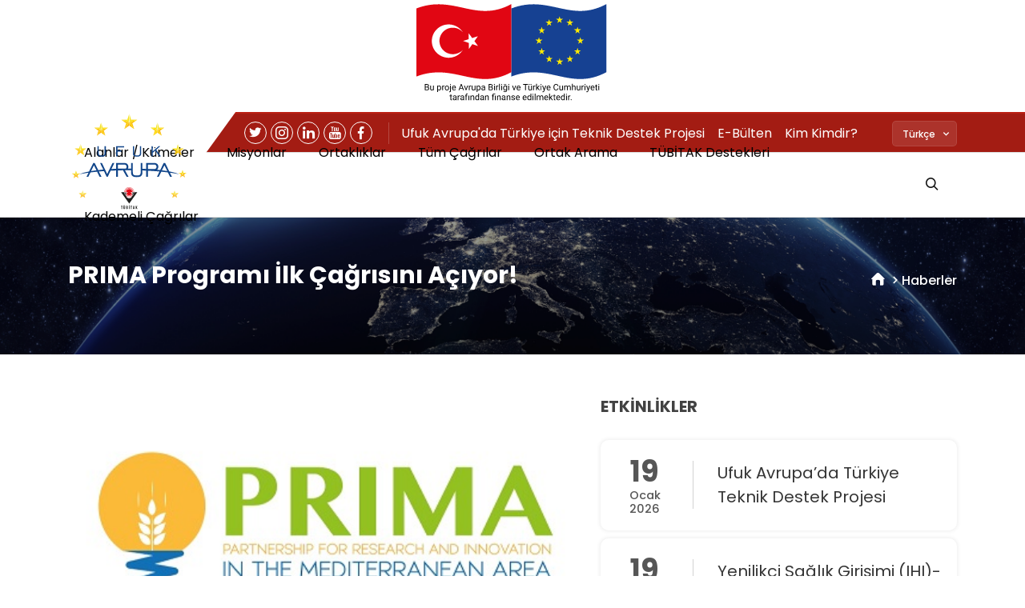

--- FILE ---
content_type: text/html; charset=UTF-8
request_url: https://ufukavrupa.org.tr/tr/haberler/prima-programi-ilk-cagrisini-aciyor
body_size: 11197
content:
<!DOCTYPE html>
<html lang="tr" dir="ltr" prefix="og: https://ogp.me/ns#">
  <head>
    <meta charset="utf-8" />
<script async src="https://www.googletagmanager.com/gtag/js?id=UA-92094513-1"></script>
<script>window.dataLayer = window.dataLayer || [];function gtag(){dataLayer.push(arguments)};gtag("js", new Date());gtag("set", "developer_id.dMDhkMT", true);gtag("config", "UA-92094513-1", {"groups":"default","anonymize_ip":true,"page_placeholder":"PLACEHOLDER_page_path","allow_ad_personalization_signals":false});</script>
<style>/* @see https://github.com/aFarkas/lazysizes#broken-image-symbol */.js img.lazyload:not([src]) { visibility: hidden; }/* @see https://github.com/aFarkas/lazysizes#automatically-setting-the-sizes-attribute */.js img.lazyloaded[data-sizes=auto] { display: block; width: 100%; }</style>
<link rel="canonical" href="https://ufukavrupa.org.tr/tr/haberler/prima-programi-ilk-cagrisini-aciyor" />
<meta property="og:site_name" content="Ufuk Avrupa" />
<meta property="og:url" content="https://ufukavrupa.org.tr/tr/haberler/prima-programi-ilk-cagrisini-aciyor" />
<meta property="og:title" content="PRIMA Programı İlk Çağrısını Açıyor!" />
<meta property="og:image" content="https://ufukavrupa.org.tr/themes/custom/ufukavrupa/images/ufukavrupa-social.jpg" />
<meta name="Generator" content="Drupal 10 (https://www.drupal.org)" />
<meta name="MobileOptimized" content="width" />
<meta name="HandheldFriendly" content="true" />
<meta name="viewport" content="width=device-width, initial-scale=1.0" />
<script type="application/ld+json">{
    "@context": "https://schema.org",
    "@graph": [
        {
            "@type": "Corporation",
            "additionalType": "Corporation",
            "image": {
                "@type": "ImageObject",
                "representativeOfPage": "False",
                "url": "/themes/custom/ufukavrupa/logo.svg"
            },
            "logo": {
                "@type": "ImageObject",
                "representativeOfPage": "False",
                "url": "/themes/custom/ufukavrupa/logo.svg"
            }
        }
    ]
}</script>
<link rel="icon" href="/themes/custom/ufukavrupa/favicon.png" type="image/png" />
<link rel="alternate" hreflang="tr" href="https://ufukavrupa.org.tr/tr/haberler/prima-programi-ilk-cagrisini-aciyor" />

    <title>PRIMA Programı İlk Çağrısını Açıyor! | Ufuk Avrupa</title>
    <link rel="stylesheet" media="all" href="/sites/default/files/css/css_Or4iOO58b-F_QbCgOpkc-8mAbpnloXi9yuBbdDamLYE.css?delta=0&amp;language=tr&amp;theme=ufukavrupa&amp;include=eJxtylkOwyAMBNALIThS5YRJQTEGmaVtTt9Fqbr-WDNvPBNDPKmb92BbQIKZs8JJ1kQcNxicG0dZnddeiO1eTSGlo1IJ9bm8xHYpfeJYA7ypl9qQ3EQVpi99pXF__-lLzg36LgHkvyRr3LIcMCCt_lsEpw9vsTHMiDd2j2tT9p1xBejhY7g" />
<link rel="stylesheet" media="all" href="/sites/default/files/css/css_2Ae6NKSDebZs4z-sSTvDHL3Hxx-WwRq4UqMt-SXRoaY.css?delta=1&amp;language=tr&amp;theme=ufukavrupa&amp;include=eJxtylkOwyAMBNALIThS5YRJQTEGmaVtTt9Fqbr-WDNvPBNDPKmb92BbQIKZs8JJ1kQcNxicG0dZnddeiO1eTSGlo1IJ9bm8xHYpfeJYA7ypl9qQ3EQVpi99pXF__-lLzg36LgHkvyRr3LIcMCCt_lsEpw9vsTHMiDd2j2tT9p1xBejhY7g" />

    
    <script type='text/javascript'>
    //some default pre init
    var Countly = Countly || {};
    Countly.q = Countly.q || [];

    //provide countly initialization parameters
    Countly.app_key = '5c738c7101b38e38baadca47ca8f77b154e1822f';
    Countly.url = 'https://webanalytics.tubitak.gov.tr';

    Countly.q.push(['track_sessions']);
    Countly.q.push(['track_pageview']);
    Countly.q.push(['track_clicks']);
    Countly.q.push(['track_errors']);
    Countly.q.push(['collect_from_forms']);

    //load countly script asynchronously
    (function() {
      var cly = document.createElement('script'); cly.type = 'text/javascript';
      cly.async = true;
      //enter url of script here
      cly.src = 'https://webanalytics.tubitak.gov.tr/sdk/web/countly.min.js';
      cly.onload = function(){Countly.init()};
      var s = document.getElementsByTagName('script')[0]; s.parentNode.insertBefore(cly, s);
    })();
    </script>
  </head>
  <body class="node-691">
        <a href="#main-content" class="visually-hidden focusable">
      Skip to main content
    </a>
    
      <div class="dialog-off-canvas-main-canvas" data-off-canvas-main-canvas>
    <div class="layout-container"><header><div id="block-european"><p><img alt="tr" data-entity-type="file" class="lazyload" data-src="/themes/custom/ufukavrupa/logo-tr.svg" src="/themes/custom/ufukavrupa/images/lazy-load.png"></p></div><div class="header-top-wrapper"><div class="header-top container"><div id="block-headersocialmedia" class="header-social-wrapper"><div class="header-social"><a href="https://twitter.com/UfukAvrupa_TR" target="_blank"><i class="icon-twitter">&nbsp;</i></a><a href="https://www.instagram.com/ufukavrupa_tr/" target="_blank"><i class="icon-instagram">&nbsp;</i></a><a href="https://www.linkedin.com/company/t%C3%BCbi%CC%87tak-ufuk-avrupa-program%C4%B1/" target="_blank"><i class="icon-linkedin">&nbsp;</i></a><a href="https://www.youtube.com/c/TurkeyinH2020II/videos" target="_blank"><i class="icon-youtube">&nbsp;</i></a><a href="https://www.facebook.com/tubitakufukavrupa/" target="_blank"><i class="icon-facebook">&nbsp;</i></a></div></div><div id="block-newsletter"><p><a href="https://turkiyeinhorizoneurope.org/">Ufuk Avrupa'da Türkiye için Teknik Destek Projesi&nbsp;</a> &nbsp;&nbsp;<a href="/tr/e-bulten">E-Bülten</a>&nbsp; &nbsp;&nbsp;<a href="https://ufukavrupa.org.tr/tr/kim-kimdir">Kim Kimdir?</a></p></div><div id="block-customsearchbox" class="hide customsearchbox"><div class="custom-search-box"><div class="custom-wrapper"><div class="wrapper container"><form action="/tr/search" class="custom-search-form"><div class="input-group"><input class="form-control" name="text" placeholder="Aramak istediğiniz kelimeyi buraya yazabilirsiniz..."><span class="input-group-addon" id="basic-addon1"><i class="icon-search">&nbsp;</i></span><div class="search-close text-right"><span class="icon-close">&nbsp;</span></div></div></form></div></div></div></div><div class="language-switcher-language-url lang-switcher" id="block-languageswitcher" role="navigation">
  
    
      <div class="dropdown">
     <div class="select">
      <span class="choose"  data-lang="Türkçe">Türkçe</span><i class="icon-cheveron-down">&nbsp;</i>
  </div>
  <input type="hidden" name="gender">
  <ul class="dropdown-menu"><li><a href="/en/node/691" class="language-link" hreflang="en" data-drupal-link-system-path="node/691">English</a></li><li><a href="/tr/haberler/prima-programi-ilk-cagrisini-aciyor" class="language-link is-active" hreflang="tr" data-drupal-link-system-path="node/691" aria-current="page">Türkçe</a></li></ul>

</div>
  </div>
</div></div><div class="menu-container"><div class="mobile-menu-container container"><div class="branding"><div id="block-ufukavrupa-branding" class="site-logo"><a href="/tr" rel="home"><img src="/themes/custom/ufukavrupa/logo.svg" alt="Home" fetchpriority="high" /></a></div><button class="mobile-menu"><span class="icon-menu-1"></span><span class="icon-menu-2"></span><span class="icon-menu-3"></span></button></div><nav aria-labelledby="block-mainnavigation-menu" id="block-mainnavigation" class="block block-menu navigation menu--main"><h2 class="visually-hidden" id="block-mainnavigation-menu">Main navigation</h2><ul class="menu"><li class="menu-item menu-item--expanded"><a href="/tr/alanlar-kumeler" class="menu-item menu-item--expanded" data-drupal-link-system-path="node/83">Alanlar / Kümeler</a><ul class="menu"><li class="menu-item"><span class="nolink menu-item">Bilimsel Mükemmeliyet</span></li><li class="menu-item"><a href="/tr/alanlar-kumeler/avrupa-arastirma-konseyi" class="menu-item" data-drupal-link-system-path="node/165">Avrupa Araştırma Konseyi</a></li><li class="menu-item"><a href="/tr/alanlar-kumeler/marie-sklodowska-curie-alani-tum-cagrilar" class="menu-item" data-drupal-link-system-path="node/166">Marie S. Curie Alanı</a></li><li class="menu-item"><a href="/tr/alanlar-kumeler/arastirma-altyapilari" class="menu-item" data-drupal-link-system-path="node/167">Araştırma Altyapıları</a></li><li class="menu-item"><span class="nolink menu-item">Küresel Sorunlar ve Endüstriyel Rekabet</span></li><li class="menu-item"><a href="/tr/alanlar-kumeler/saglik" class="menu-item" data-drupal-link-system-path="node/23">Sağlık</a></li><li class="menu-item"><a href="/tr/alanlar-kumeler/kultur-yaraticilik-ve-kapsayici-toplumlar" class="menu-item" data-drupal-link-system-path="node/168">Kültür, Yaratıcılık ve Kapsayıcı Toplumlar</a></li><li class="menu-item"><a href="/tr/alanlar-kumeler/toplum-icin-sivil-guvenlik" class="menu-item" data-drupal-link-system-path="node/169">Sivil Güvenlik</a></li><li class="menu-item"><a href="/tr/alanlar-kumeler/dijital-endustri-ve-uzay" class="menu-item" data-drupal-link-system-path="node/170">Dijital, Endüstri ve Uzay</a></li><li class="menu-item"><a href="/tr/alanlar-kumeler/iklim-enerji-ve-mobilite" class="menu-item" data-drupal-link-system-path="node/171">İklim, Enerji ve Mobilite</a></li><li class="menu-item"><a href="/tr/alanlar-kumeler/gida-biyoekonomi-dogal-kaynaklar-tarim-ve-cevre" class="menu-item" data-drupal-link-system-path="node/172">Gıda, Biyoekonomi, Doğal Kaynaklar, Tarım ve Çevre</a></li><li class="menu-item"><a href="/tr/alanlar-kumeler/ortak-arastirma-merkezi-jrc" class="menu-item" data-drupal-link-system-path="node/105">Ortak Araştırma Merkezi</a></li><li class="menu-item"><span class="nolink menu-item">Yenilikçi Avrupa</span></li><li class="menu-item"><a href="/tr/alanlar-kumeler/avrupa-yenilik-konseyi-eic" class="menu-item" data-drupal-link-system-path="node/177">Avrupa Yenilik Konseyi</a></li><li class="menu-item"><a href="/tr/alanlar-kumeler/avrupa-yenilik-ekosistemleri-eie" class="menu-item" data-drupal-link-system-path="node/174">Avrupa Yenilik Ekosistemleri</a></li><li class="menu-item"><a href="https://ufukavrupa.org.tr/tr/alanlar-kumeler/avrupa-yenilik-ve-teknoloji-enstitusu-eit" class="menu-item">Avrupa Yenilik ve Teknoloji Enstitüsü</a></li><li class="menu-item"><span class="nolink menu-item">WIDERA-Katılımın Genişletilmesi ve ERA&#039;nın Güçlendirilmesi</span></li><li class="menu-item"><a href="/tr/alanlar-kumeler/widening-katilimin-genisletilmesi-ve-mukemmeliyetin-yayilimi" class="menu-item" data-drupal-link-system-path="node/2053">WIDENING-Katılımın Genişletilmesi ve Mükemmeliyetin Yayılımı</a></li><li class="menu-item"><a href="/tr/alanlar-kumeler/eranin-guclendirilmesi-avrupa-arastirma-ve-yenilik-sisteminin-reformu-ve" class="menu-item" data-drupal-link-system-path="node/176">ERA&#039;nın güçlendirilmesi-Avrupa Araştırma ve Yenilik Sisteminin Reformu ve Geliştirilmesi</a></li></ul></li><li class="menu-item menu-item--expanded"><a href="/tr/misyonlar" class="menu-item menu-item--expanded" data-drupal-link-system-path="node/305">Misyonlar</a><ul class="menu"><li class="menu-item"><a href="/tr/toprak-sagligi" class="menu-item" data-drupal-link-system-path="node/1588">Toprak Sağlığı</a></li><li class="menu-item"><a href="/tr/okyanuslar-ve-sularin-restorasyonu-misyonu-0" class="menu-item" data-drupal-link-system-path="node/1587">Sağlıklı okyanuslar, denizler, kıyı ve İçsular</a></li><li class="menu-item"><a href="/tr/iklim-degisikligine-uyum-misyonu-1" class="menu-item" data-drupal-link-system-path="node/1586">İklim Değişikliğine Uyum</a></li><li class="menu-item"><a href="/tr/kanser-misyonu" class="menu-item" data-drupal-link-system-path="node/1585">Kanser Misyonu</a></li><li class="menu-item"><a href="/tr/iklim-notr-ve-akilli-sehirler-misyonu" class="menu-item" data-drupal-link-system-path="node/1584">İklim-Nötr ve Akıllı Şehirler Misyonu</a></li><li class="menu-item"><a href="https://ufukavrupa.org.tr/tr/new-european-bauhaus-misyonu" class="menu-item">New European Bauhaus</a></li></ul></li><li class="menu-item"><a href="/tr/ortakliklar" class="menu-item" data-drupal-link-system-path="node/1590">Ortaklıklar</a></li><li class="menu-item"><a href="https://ec.europa.eu/info/funding-tenders/opportunities/portal/screen/opportunities/calls-for-proposals" class="menu-item">Tüm Çağrılar</a></li><li class="menu-item"><a href="/tr/cok-ortakli-basvurulmasi-gerekli-projeler-icin-ortak-arama" class="menu-item" data-drupal-link-system-path="node/2813">Ortak Arama</a></li><li class="menu-item"><a href="/tr/tubitak-destekleri" class="menu-item" data-drupal-link-system-path="node/52">TÜBİTAK Destekleri</a></li><li class="menu-item"><a href="https://ec.europa.eu/info/funding-tenders/opportunities/portal/screen/opportunities/calls-for-proposals?order=DESC&amp;pageNumber=1&amp;pageSize=100&amp;sortBy=startDate&amp;isExactMatch=true&amp;type=8&amp;status=31094501%2C31094502&amp;frameworkProgramme=43108390" target="_blank" class="menu-item">Kademeli Çağrılar</a></li></ul></nav><div id="block-searchbox" class="search-block mobile-hide"><p><i class="icon-search">&nbsp;</i>&nbsp;</p></div></div></div></header><main><a id="main-content" tabindex="-1"></a><div class="page-title-wrapper"><div class="region region-title"><div class="page-title-wrapper cover title-image" style=background:url(&quot;/themes/custom/ufukavrupa/components/title/images/title-image.jpg&quot;);background-size:cover;background-position:center;><div class="row shadow"><div class="col-md-12 title-contents"><div class="container"><div id="block-ufukavrupa-page-title"><h1 class="page-title">PRIMA Programı İlk Çağrısını Açıyor!</h1></div><div id="block-breadcrumbs"><nav class="breadcrumb"><ol itemscope itemtype="http://schema.org/BreadcrumbList"><li itemprop="itemListElement" itemscope itemtype="http://schema.org/ListItem"><a itemprop="item" href="/tr"><span itemprop="name">Home</span></a><meta itemprop="position" content="1" /></li><li itemprop="itemListElement" itemscope itemtype="http://schema.org/ListItem"><a itemprop="item" href="/tr/haberler"><span itemprop="name">Haberler</span></a><meta itemprop="position" content="2" /></li></ol></nav></div></div></div></div></div></div></div><div class="layout-content"><div class="container"><div class="message-region"><div data-drupal-messages-fallback class="hidden"></div></div></div><div class="main-content"><nav aria-labelledby="block-frontmenu-menu" id="block-frontmenu" class="front-menu-wrapper block block-menu navigation menu--front-menu"><h2 class="visually-hidden" id="block-frontmenu-menu">Front Menu</h2><ul class="menu"><li class="menu-item menu-item--expanded"><a href="" class="menu-item menu-item--expanded">UFUK2020</a><ul class="menu"><li class="menu-item"><a href="" class="menu-item">TURKEY in H2020 Projesi</a></li><li class="menu-item"><a href="" class="menu-item">Yenilik Radarı</a></li><li class="menu-item"><a href="" class="menu-item">Hedef Türkiye</a></li><li class="menu-item"><a href="" class="menu-item">İş Başvuruları</a></li><li class="menu-item"><a href="" class="menu-item">Uluslararası İşbirliği Kuruluşları</a></li><li class="menu-item"><a href="" class="menu-item">ERA-NET ve Çok Taraflı Programlar</a></li></ul></li><li class="menu-item menu-item--expanded"><a href="" class="menu-item menu-item--expanded">DESTEKLER</a><ul class="menu"><li class="menu-item"><a href="/tr/alanlar-kumeler" class="menu-item" data-drupal-link-system-path="node/83">Çok Uluslu Araştırma ve İnovasyon İşbirliği Destekleri</a></li><li class="menu-item"><a href="/tr/h2020/avrupa-arastirma-konseyi" class="menu-item" data-drupal-link-system-path="node/87">Öncül Araştırma Bireysel Destekleri (European Research Council)</a></li><li class="menu-item"><a href="/tr/h2020/marie-curie" class="menu-item" data-drupal-link-system-path="node/88">Burs ve Dolaşım Destekleri (Marie Sklodowska Curie)</a></li><li class="menu-item"><a href="/tr/kobi-destekleri" class="menu-item" data-drupal-link-system-path="node/89">KOBİ Destekleri</a></li></ul></li><li class="menu-item"><a href="" class="menu-item">PLATFORM VE AĞLAR</a></li><li class="menu-item"><a href="" class="menu-item">ÇAĞRILAR</a></li><li class="menu-item"><a href="" class="menu-item">ÖDÜLLER</a></li></ul></nav><div id="block-ufukavrupa-content"><article><div class="container news-events-detail"><div class="row"><div class="col-lg-7"><img loading="lazy" src="/sites/default/files/2018-01/logo-prima-orizzontale.jpg" width="426" height="213" alt="" /><div class="date-info"><i class="icon-calendar">&nbsp;</i>
          30 Ocak 2018
        
                </div><div class="paragraph padding-15 margin-15 paragraph--type--prg-grid paragraph--view-mode--default" style="background:#fff;"><div class="row"><div class="col-lg-12"><div class="paragraph prg-id-1553 paragraph--type--prg-text paragraph--view-mode--default"><p class="rtejustify">Akdeniz'de su kaynakları ve gıda sistemleri konularında uluslararası ortak projeler destekleyecek olan PRIMA Programı'nın ilk çağrısı için ön duyuru yayınlandı.</p><p class="rtejustify"><strong>8 Şubat 2018</strong> tarihinde açılacak çağrı kapsamında aşağıda belirtilen alanlarda çok ortaklı uluslararası projeler desteklenecektir:</p><p class="rtejustify">&nbsp;</p><p class="rtejustify"><strong>Tema 1: Su Yönetimi</strong></p><ul><li class="rtejustify">Gıda ve tarım üretimi için suyun yeniden kullanımı ve arıtımı</li><li class="rtejustify">Su kaynaklarının havza ve akiferlerde mevcudiyeti ve kalitesi</li><li class="rtejustify">Sürdürülebilir, bütünleşmiş su yönetimi</li><li class="rtejustify">Arıtma teknolojileri ve uygulamaları</li></ul><p class="rtejustify">&nbsp;</p><p class="rtejustify"><strong>Tema 2: Tarım Sistemleri</strong></p><ul><li class="rtejustify">Akdeniz tarımsal ekosistemlerinin sürdürülebilirliğinin geliştirilmesi</li><li class="rtejustify">Tarımın, iklim değişikliğine adaptasyonu</li><li class="rtejustify">Hayvan ve bitki hastalıklarının oluşumunun engellenmesi</li><li class="rtejustify">Kazanç elde edilmesini sağlayacak, istihdam yaratabilecek, dengeli bölgesel gelişime katkıda bulunabilecek tarım sistemlerinin geliştirilmesi</li></ul><p class="rtejustify">&nbsp;</p><p class="rtejustify"><strong>Tema 3: Tarım-Gıda Zinciri</strong></p><ul><li class="rtejustify">Küçük toprak sahipleri ve KOBİler aracılığıyla Akdeniz tarım-gıda zincirinde inovasyon yaratılması</li><li class="rtejustify">Geleneksel Akdeniz gıda ürünlerine değer kazandırılması</li><li class="rtejustify">&nbsp;Yerel gıda zincirlerinde gıda güvenliği</li><li class="rtejustify">Akdeniz halkının beslenme düzenindeki değişimlerin etkileri ve sürdürülebilir beslenme düzenleri</li></ul><p class="rtejustify">&nbsp;</p><p class="rtejustify">Detaylı bilgi için ön duyuruya <a href="http://www.prima4med.org/2018/01/17/pre-annuncement-of-prima-calls-2018/pre-announcementprimacalls2018finalwebsite/"><strong>buradan</strong></a> ulaşabilirsiniz.</p><p class="rtejustify">&nbsp;</p><p class="rtejustify"><strong>PRIMA Girişimi için Yardımcı Direktör İlanı Yayınlandı</strong></p><p class="rtejustify">Programın uygulama mekanizması olarak uluslararası ortak proje çağrısı açmak ve yürütmekle yükümlü olan ve Barselona’da yer alan PRIMA Vakfı için yardımcı direktör aranıyor. Türkiye'den adaylara da açık olan başvurular için son tarih <strong>9 Şubat 2018 </strong>olup, ilan detaylarına <a href="http://www.prima4med.org/2018/01/22/vacancy-of-the-prima-is-deputy-director-2/vacancy-prima-deputy-director-2/"><strong>buradan</strong></a> ulaşılabilmektedir.</p></div></div></div></div><div class="news-category"></div><div class="page-share"><div class="share__icon"><ul><li>Paylaş<span>&nbsp;</span></li><li><a href="https://twitter.com/intent/tweet?url=https://ufukavrupa.org.tr/tr/haberler/prima-programi-ilk-cagrisini-aciyor" target="_blank" rel="noreferrer"><i class="icon-twitter">&nbsp;</i></a></li><li><a href="https://www.linkedin.com/shareArticle?url=https://ufukavrupa.org.tr/tr/haberler/prima-programi-ilk-cagrisini-aciyor" target="_blank" rel="noreferrer"><i class="icon-linkedin">&nbsp;</i></a></li></ul></div></div></div><div class="col-lg-5"><h4>ETKİNLİKLER</h4><div class="views-element-container"><div class="horizon-events js-view-dom-id-147a0727f605456ccc610954e1daa85c4e8b0d14791308396e06d3c0744075c3"><div><div class="views-row"><div class="horizon-events-list-item"><div class="horizon-events-list-date"><span>19</span><small>Ocak 2026</small></div><div class="horizon-events-list-title"><a href="/tr/haberler/ufuk-avrupada-turkiye-teknik-destek-projesi-widera-twinning-cagrilari-alaninda-genel" hreflang="tr">Ufuk Avrupa’da Türkiye Teknik Destek Projesi WIDERA Twinning Çağrıları alanında Genel Bilgilendirme Eğitimi (Hibrit Etkinlik), 19 Ocak 2026, İstanbul </a></div><a class="link-wrapper" href="/tr/haberler/ufuk-avrupada-turkiye-teknik-destek-projesi-widera-twinning-cagrilari-alaninda-genel">&nbsp;</a></div></div><div class="views-row"><div class="horizon-events-list-item"><div class="horizon-events-list-date"><span>19</span><small>Ocak 2026</small></div><div class="horizon-events-list-title"><a href="/tr/haberler/yenilikci-saglik-girisimi-ihi-ihi-12-cagrisi-bilgi-gunu" hreflang="tr">Yenilikçi Sağlık Girişimi (IHI)-IHI 12 Çağrısı Bilgi Günü</a></div><a class="link-wrapper" href="/tr/haberler/yenilikci-saglik-girisimi-ihi-ihi-12-cagrisi-bilgi-gunu">&nbsp;</a></div></div><div class="views-row"><div class="horizon-events-list-item"><div class="horizon-events-list-date"><span>19</span><small>Ocak 2026</small></div><div class="horizon-events-list-title"><a href="/tr/haberler/eit-hei-basvurulari-devam-ediyor-proje-ve-butce-planlama-oturumu-19-ocak-2026" hreflang="tr">EIT HEI Başvuruları Devam Ediyor! Proje ve Bütçe Planlama Oturumu: 19 Ocak 2026</a></div><a class="link-wrapper" href="/tr/haberler/eit-hei-basvurulari-devam-ediyor-proje-ve-butce-planlama-oturumu-19-ocak-2026">&nbsp;</a></div></div></div><div class="view-footer"><a href="tr/etkinlikler" class="btn">Tüm Etkinlikler</a></div></div></div></div></div><div class="views-element-container"><div class="similar-news js-view-dom-id-6a157a1a69da714861d329c29122337363e67b7533c06d87fddf47cc012c7367"><div class="view-header"><h2>Benzer Haberler</h2></div><div class="owl-carousel"><div><div class="similar-news-row"><div class="similar-title"><a href="https://ufukavrupa.org.tr/tr/haberler/kume-6-2026-cagrilarinda-sikca-sorulan-sorular-yayimlandi">Küme 6 2026 Çağrılarında Sıkça Sorulan Sorular Yayımlandı</a></div><span><time datetime="2026-01-16T14:28:46+03:00">16.01.2026</time></span><a class="link-wrapper" href="https://ufukavrupa.org.tr/tr/haberler/kume-6-2026-cagrilarinda-sikca-sorulan-sorular-yayimlandi">&nbsp;</a></div></div><div><div class="similar-news-row"><div class="similar-title"><a href="https://ufukavrupa.org.tr/tr/haberler/beyin-sagligi-ortakligi-ep-brainhealth-2026-yili-cagrisi-basvurulara-acildi">Beyin Sağlığı Ortaklığı (EP BRAINHEALTH) 2026 Yılı Çağrısı Başvurulara Açıldı!</a></div><span><time datetime="2026-01-16T13:34:59+03:00">16.01.2026</time></span><a class="link-wrapper" href="https://ufukavrupa.org.tr/tr/haberler/beyin-sagligi-ortakligi-ep-brainhealth-2026-yili-cagrisi-basvurulara-acildi">&nbsp;</a></div></div><div><div class="similar-news-row"><div class="similar-title"><a href="https://ufukavrupa.org.tr/tr/haberler/euramet-2026-cagrisi-kapsaminda-hakem-havuzunun-genisletilmesi">EURAMET 2026 Çağrısı Kapsamında Hakem Havuzunun Genişletilmesi</a></div><span><time datetime="2026-01-14T17:41:07+03:00">14.01.2026</time></span><a class="link-wrapper" href="https://ufukavrupa.org.tr/tr/haberler/euramet-2026-cagrisi-kapsaminda-hakem-havuzunun-genisletilmesi">&nbsp;</a></div></div><div><div class="similar-news-row"><div class="similar-title"><a href="https://ufukavrupa.org.tr/tr/haberler/kume-3-2026-ortak-arama-duyurusu-siber-guvenlik-cagrilari">Küme 3 2026 Ortak Arama Duyurusu - Siber Güvenlik Çağrıları</a></div><span><time datetime="2026-01-14T14:08:12+03:00">14.01.2026</time></span><a class="link-wrapper" href="https://ufukavrupa.org.tr/tr/haberler/kume-3-2026-ortak-arama-duyurusu-siber-guvenlik-cagrilari">&nbsp;</a></div></div><div><div class="similar-news-row"><div class="similar-title"><a href="https://ufukavrupa.org.tr/tr/haberler/yenilikci-saglik-girisimi-ihi-konu-bagimsiz-ve-tek-asamali-ihi-12-cagrisi">Yenilikçi Sağlık Girişimi (IHI)-Konu Bağımsız ve Tek Aşamalı IHI-12 Çağrısı</a></div><span><time datetime="2026-01-13T15:47:18+03:00">13.01.2026</time></span><a class="link-wrapper" href="https://ufukavrupa.org.tr/tr/haberler/yenilikci-saglik-girisimi-ihi-konu-bagimsiz-ve-tek-asamali-ihi-12-cagrisi">&nbsp;</a></div></div><div><div class="similar-news-row"><div class="similar-title"><a href="https://ufukavrupa.org.tr/tr/haberler/kume-3-2026-ortak-arama-duyurusu-afete-dayanikli-toplumlar-cagrilari">Küme 3 2026 Ortak Arama Duyurusu - Afete Dayanıklı Toplumlar Çağrıları</a></div><span><time datetime="2026-01-13T14:21:04+03:00">13.01.2026</time></span><a class="link-wrapper" href="https://ufukavrupa.org.tr/tr/haberler/kume-3-2026-ortak-arama-duyurusu-afete-dayanikli-toplumlar-cagrilari">&nbsp;</a></div></div></div></div></div></div></article></div></div><!-- main-content --></div></main><footer><div class="region region-footer"><div class="footer-content container"><nav aria-labelledby="block-mainnavigation-2-menu" id="block-mainnavigation-2" class="block block-menu navigation menu--main"><h2 id="block-mainnavigation-2-menu">HIZLI ERİŞİM</h2><ul class="menu"><li class="menu-item menu-item--collapsed"><a href="/tr/alanlar-kumeler" class="menu-item menu-item--collapsed" data-drupal-link-system-path="node/83">Alanlar / Kümeler</a></li><li class="menu-item menu-item--collapsed"><a href="/tr/misyonlar" class="menu-item menu-item--collapsed" data-drupal-link-system-path="node/305">Misyonlar</a></li><li class="menu-item"><a href="/tr/ortakliklar" class="menu-item" data-drupal-link-system-path="node/1590">Ortaklıklar</a></li><li class="menu-item"><a href="https://ec.europa.eu/info/funding-tenders/opportunities/portal/screen/opportunities/calls-for-proposals" class="menu-item">Tüm Çağrılar</a></li><li class="menu-item"><a href="/tr/cok-ortakli-basvurulmasi-gerekli-projeler-icin-ortak-arama" class="menu-item" data-drupal-link-system-path="node/2813">Ortak Arama</a></li><li class="menu-item"><a href="/tr/tubitak-destekleri" class="menu-item" data-drupal-link-system-path="node/52">TÜBİTAK Destekleri</a></li><li class="menu-item"><a href="https://ec.europa.eu/info/funding-tenders/opportunities/portal/screen/opportunities/calls-for-proposals?order=DESC&amp;pageNumber=1&amp;pageSize=100&amp;sortBy=startDate&amp;isExactMatch=true&amp;type=8&amp;status=31094501%2C31094502&amp;frameworkProgramme=43108390" target="_blank" class="menu-item">Kademeli Çağrılar</a></li></ul></nav><nav aria-labelledby="block-destekler-menu" id="block-destekler" class="block block-menu navigation menu--destekler"><h2 id="block-destekler-menu">DİĞER BAĞLANTILAR</h2><ul class="menu"><li class="menu-item"><a href="https://www.tubitak.gov.tr/" class="menu-item">TÜBİTAK</a></li><li class="menu-item"><a href="http://www.eurekanetwork.org/" class="menu-item">EUREKA Ağı</a></li><li class="menu-item"><a href="https://www.cost.eu/" class="menu-item">COST Ağı</a></li><li class="menu-item"><a href="/sites/default/files/2025-09/faydali-baglantilar-tr.pdf" class="menu-item">Diğer Faydalı Bağlantılar</a></li></ul></nav><div id="block-footeriletisim"><h2>İletişim</h2><div class="footer-iletisim"><div><a href="tel:03122981750"><i class="icon-telephone">&nbsp;</i>+90 312 298 1750</a></div><div><a href="mailto:ufukavrupa@tubitak.gov.tr"><i class="icon-envelope">&nbsp;</i>ufukavrupa[at]tubitak.gov.tr</a></div>
&nbsp;<br><a href="/kvkk-aydinlatma-metni">KVKK Aydınlatma Metni</a><p><a href="https://www.google.com/maps/place/T%C3%9CB%C4%B0TAK/@39.9047774,32.8587636,15z/data=!4m5!3m4!1s0x0:0x1db0b942620e8828!8m2!3d39.9047774!4d32.8587636" target="_blank"><img alt="location" data-entity-type="file" data-entity-uuid="0b635a18-becc-466d-b8bc-279c5ace0a3b" style="border:0;border-radius:5px;margin-top: 30px;" width="294" height="125" loading="lazy" class="lazyload" data-src="/sites/default/files/inline-images/ufuk2020-map_0.jpg" src="/themes/custom/ufukavrupa/images/lazy-load.png"></a></p></div></div></div></div><div id="block-corporatelogo"><div class="corporate-logo"><p><a href="https://www.sanayi.gov.tr/anasayfa"><img data-entity-type="file" alt="logo1" width="370" height="91" loading="lazy" class="lazyload" data-src="/sites/default/files/2025-08/bakanlik_yatay-tr_0.png" src="/themes/custom/ufukavrupa/images/lazy-load.png"></a></p><p><a href="https://rekabetcisektorler.sanayi.gov.tr/tr/"><img data-entity-uuid="b4aba9c9-3222-4cd4-a50a-9b034602d4fc" data-entity-type="file" alt="logo2" width="88" height="131" loading="lazy" class="lazyload" data-src="/sites/default/files/inline-images/rs-tr5x-1.png" src="/themes/custom/ufukavrupa/images/lazy-load.png"></a></p><p><a href="https://www.tubitak.gov.tr/"><img data-entity-uuid="2f69c66d-41d0-4c3c-aa22-774217bd0198" data-entity-type="file" alt="logo3" width="99" height="131" loading="lazy" class="lazyload" data-src="/sites/default/files/inline-images/tubitak-1-1-1.png" src="/themes/custom/ufukavrupa/images/lazy-load.png"></a></p></div><div class="copyright"><p>Bu web sitesi Avrupa Birliği ve Türkiye Cumhuriyeti’nin mali desteğiyle üretilmiştir. İçeriğinden sadece Sistem Global Danışmanlık sorumlu olup, hiçbir şekilde Avrupa Birliği ve Türkiye Cumhuriyeti’nin görüşlerini yansıttığı şeklinde yorumlanamaz.</p></div><p>Copyright 2021 ©TÜBİTAK, Tüm Hakları Saklıdır.</p></div></footer></div>
  </div>

    
    <script type="application/json" data-drupal-selector="drupal-settings-json">{"path":{"baseUrl":"\/","pathPrefix":"tr\/","currentPath":"node\/691","currentPathIsAdmin":false,"isFront":false,"currentLanguage":"tr"},"pluralDelimiter":"\u0003","suppressDeprecationErrors":true,"google_analytics":{"account":"UA-92094513-1","trackOutbound":true,"trackMailto":true,"trackTel":true,"trackDownload":true,"trackDownloadExtensions":"7z|aac|arc|arj|asf|asx|avi|bin|csv|doc(x|m)?|dot(x|m)?|exe|flv|gif|gz|gzip|hqx|jar|jpe?g|js|mp(2|3|4|e?g)|mov(ie)?|msi|msp|pdf|phps|png|ppt(x|m)?|pot(x|m)?|pps(x|m)?|ppam|sld(x|m)?|thmx|qtm?|ra(m|r)?|sea|sit|tar|tgz|torrent|txt|wav|wma|wmv|wpd|xls(x|m|b)?|xlt(x|m)|xlam|xml|z|zip"},"lazy":{"lazysizes":{"lazyClass":"lazyload","loadedClass":"lazyloaded","loadingClass":"lazyloading","preloadClass":"lazypreload","errorClass":"lazyerror","autosizesClass":"lazyautosizes","srcAttr":"data-src","srcsetAttr":"data-srcset","sizesAttr":"data-sizes","minSize":40,"customMedia":[],"init":true,"expFactor":1.5,"hFac":0.8,"loadMode":2,"loadHidden":true,"ricTimeout":0,"throttleDelay":125,"plugins":[]},"placeholderSrc":"\/themes\/custom\/ufukavrupa\/images\/lazy-load.png","preferNative":false,"minified":true,"libraryPath":"\/libraries\/lazysizes"},"data":{"extlink":{"extTarget":true,"extTargetAppendNewWindowLabel":"(opens in a new window)","extTargetNoOverride":false,"extNofollow":false,"extTitleNoOverride":false,"extNoreferrer":false,"extFollowNoOverride":false,"extClass":"0","extLabel":"(link is external)","extImgClass":false,"extSubdomains":true,"extExclude":"","extInclude":"","extCssExclude":"","extCssInclude":"","extCssExplicit":"","extAlert":false,"extAlertText":"This link will take you to an external web site. We are not responsible for their content.","extHideIcons":false,"mailtoClass":"0","telClass":"","mailtoLabel":"(link sends email)","telLabel":"(link is a phone number)","extUseFontAwesome":false,"extIconPlacement":"append","extPreventOrphan":false,"extFaLinkClasses":"fa fa-external-link","extFaMailtoClasses":"fa fa-envelope-o","extAdditionalLinkClasses":"","extAdditionalMailtoClasses":"","extAdditionalTelClasses":"","extFaTelClasses":"fa fa-phone","whitelistedDomains":[],"extExcludeNoreferrer":""}},"user":{"uid":0,"permissionsHash":"7030b942c84512a9a94603e0dc5a9e46e1bd0577a1de538e8a134a0eeb3ab5cd"}}</script>
<script src="/sites/default/files/js/js_yr7nbwz-mjsRaCoC8__C8752DsPNWX7NCg_CGgtmMNg.js?scope=footer&amp;delta=0&amp;language=tr&amp;theme=ufukavrupa&amp;include=eJxdi9EKgCAMAH9I2ifJyGXi2GJqpV8f0lO9HNzB0V05SYZg7UBe6FUXVSOTR0HuNa0F_sExjg4Trm0t4zl_2AkD2aeopaHiha7yACt6Kzo"></script>

      <!-- Fonts -->
   <script src="https://ajax.googleapis.com/ajax/libs/webfont/1.6.26/webfont.js"></script>
   <script defer>
     WebFont.load({
       google: {
         families: ['Poppins:100,200,300,400,500,600,700:latin&display=swap']
       },
        custom: {
          families: ['icomoon'],
          urls: ['/themes/custom/ufukavrupa/css/_global/fonts.css'],
        }
      });
   </script>

   <script async src="//platform.twitter.com/widgets.js" charset="utf-8"></script><script>
    (function(d, s, id) {
        var js, fjs = d.getElementsByTagName(s)[0];
        if (d.getElementById(id)) return;
        js = d.createElement(s); js.id = id;
        js.src = "//connect.facebook.net/en_GB/sdk.js#xfbml=1&version=v2.8";
        fjs.parentNode.insertBefore(js, fjs);
    }(document, 'script', 'facebook-jssdk'));
    </script>
  </body>
</html>
